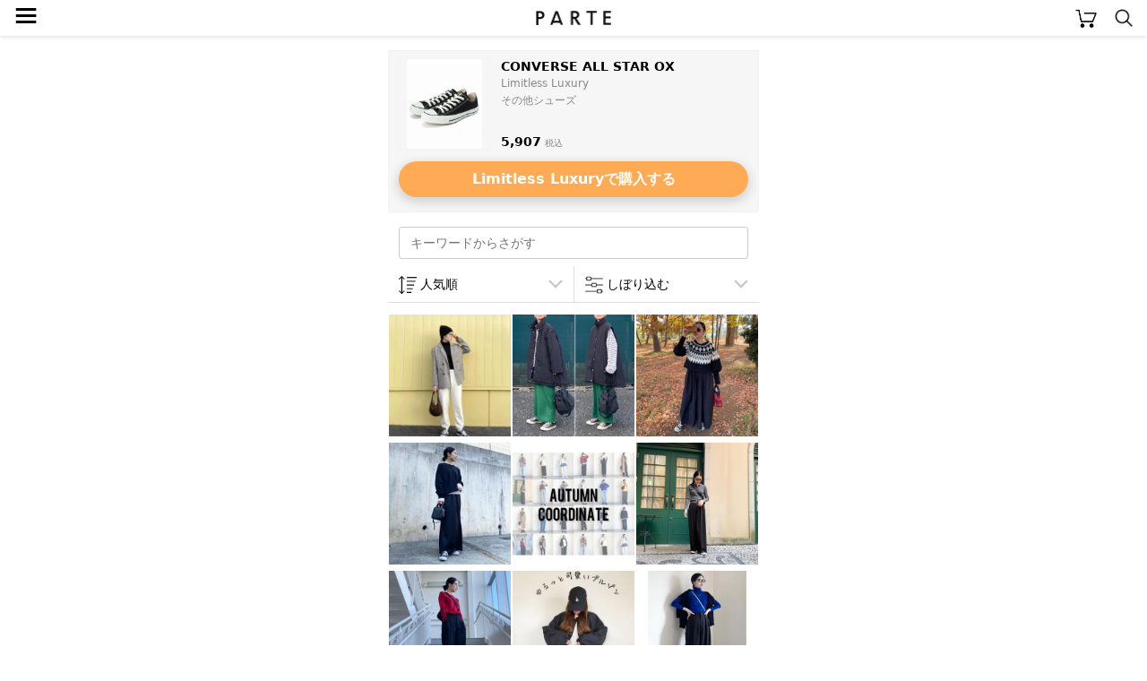

--- FILE ---
content_type: text/html; charset=UTF-8
request_url: https://parte.tv/coordinate?item_id=554714855479709696
body_size: 76581
content:

<!DOCTYPE html>
<html lang="ja">
<head>
    <meta charset="utf-8">
    <meta http-equiv="X-UA-Compatible" content="IE=edge">
    <meta name="author" content="REGALI, Inc." />
    <title>CONVERSE ALL STAR OXを使ったレディースコーディネートや口コミ一覧 - PARTE</title>
    <meta name="title" content="CONVERSE ALL STAR OXを使ったレディースコーディネートや口コミ一覧 - PARTE" />
    <meta name="description" content="CONVERSE ALL STAR OXを使ったレディースコーディネートや口コミの一覧です。671種類の投稿の中から人気の投稿を見つけることができます。PARTE(パルテ)は、コーディネートや口コミからアイテムを簡単に探せる/買えるショッピングSNSです。" />
    <meta name="keywords" content="コーディネート,コーデ,ファッション,トレンド,おしゃれ,大人女子,レディース,SNS,PARTE,パルテ" />
    <meta name="robots" content="noindex">
    
    
    
        <link rel="next" href="https://parte.tv/coordinate?item_id=554714855479709696&amp;page=2">
    

    <link rel="canonical" href="https://parte.tv/coordinate" />
    <meta content="width=device-width, initial-scale=1, maximum-scale=1, user-scalable=no" name="viewport">
    <link href="/static/assets/css/style.css?202601182155" rel="stylesheet">
    
    <link rel="stylesheet" href="/static/assets/css/coordinate.css?202601182155">
    <link rel="stylesheet" href="/static/assets/css/item.css?202601182155">
    <link rel="stylesheet" href="/static/assets/css/search.css?202601182155">

    <link rel="icon" href="/static/favicon.ico">
    

    
    
    <script>
        (function(w,d,s,l,i){w[l]=w[l]||[];w[l].push({'gtm.start':
                new Date().getTime(),event:'gtm.js'});var f=d.getElementsByTagName(s)[0],
            j=d.createElement(s),dl=l!='dataLayer'?'&l='+l:'';j.async=true;j.src=
            'https://www.googletagmanager.com/gtm.js?id='+i+dl;f.parentNode.insertBefore(j,f);
        })(window,document,'script','dataLayer','GTM-NJ4XPH6');
    </script>

    
    <script>
        (function(i,s,o,g,r,a,m){i['GoogleAnalyticsObject']=r;i[r]=i[r]||function(){
            (i[r].q=i[r].q||[]).push(arguments)},i[r].l=1*new Date();a=s.createElement(o),
            m=s.getElementsByTagName(o)[0];a.async=1;a.src=g;m.parentNode.insertBefore(a,m)
        })(window,document,'script','//www.google-analytics.com/analytics.js','ga');
        ga('create', 'UA-115572337-3', 'auto');
        
ga('set', 'contentGroup2', '554714855479709696_CONVERSE ALL STAR OX');

        ga('send', 'pageview');
        function gapush(category, action, label, value)
        {
            if (typeof value === 'undefined') value = 0;
            ga("send", "event", category, action, label, value);
        }
    </script>

    
    <script data-ad-client="ca-pub-3464870825754134" async src="https://pagead2.googlesyndication.com/pagead/js/adsbygoogle.js"></script>

    
    <script>
        !function(f,b,e,v,n,t,s)
        {if(f.fbq)return;n=f.fbq=function(){n.callMethod?
            n.callMethod.apply(n,arguments):n.queue.push(arguments)};
            if(!f._fbq)f._fbq=n;n.push=n;n.loaded=!0;n.version='2.0';
            n.queue=[];t=b.createElement(e);t.async=!0;
            t.src=v;s=b.getElementsByTagName(e)[0];
            s.parentNode.insertBefore(t,s)}(window, document,'script',
            'https://connect.facebook.net/en_US/fbevents.js');
        fbq('init', '325151588650350');
        fbq('track', 'PageView');
    </script>
    <noscript><img height="1" width="1" style="display:none" src="https://www.facebook.com/tr?id=325151588650350&ev=PageView&noscript=1" /></noscript>
    
</head>
<body>


<noscript>
    <iframe src="https://www.googletagmanager.com/ns.html?id=GTM-NJ4XPH6" height="0" width="0" style="display:none;visibility:hidden"></iframe>
</noscript>


<div class="main">
    
<div class="app-intro mobile-only">
    <img class="app-icon" src="/static/image/app_icon.png" alt="PARTE">
    <div class="app-text">
        <p class="main">お買い物がもっと楽しくなるアプリ</p>
        <p class="sub ios-only">App Store（無料）</p>
        <p class="sub android-only">Google Play ストア（無料）</p>
    </div>
    <a class="ios-only link-button" href='https://parte.page.link/?efr=1&amp;ibi=tv.parte&amp;ifl=https%3A%2F%2Fapp.appsflyer.com%2Fid1353824229%3Fpid%3Dparte-web%26c%3Dtop&amp;link=https%3A%2F%2Fparte.tv%2Fcoordinate%3Fitem_id%3D554714855479709696&amp;sd=%E3%82%A2%E3%83%97%E3%83%AA%E3%81%AA%E3%82%89%E3%81%84%E3%81%84%E3%81%AD%E3%82%84%E3%81%8A%E6%B0%97%E3%81%AB%E5%85%A5%E3%82%8A%E3%80%81%E3%82%B3%E3%83%A1%E3%83%B3%E3%83%88%E3%81%8C%E7%99%BB%E9%8C%B2%E3%81%AA%E3%81%97%E3%81%A7%E4%BD%BF%E3%81%88%E3%81%BE%E3%81%99&amp;si=https%3A%2F%2Fparte.tv%2Fstatic%2Fimage%2Fparte_app_icon.png&amp;st=%E4%BB%8A%E8%A6%8B%E3%81%A6%E3%81%84%E3%81%9F%E3%83%9A%E3%83%BC%E3%82%B8%E3%82%92PARTE%E3%82%A2%E3%83%97%E3%83%AA%E3%81%A7%E8%A6%8B%E3%82%8B%E3%81%93%E3%81%A8%E3%81%8C%E3%81%A7%E3%81%8D%E3%81%BE%E3%81%99'>アプリで見る</a>
    <a class="android-only link-button" href="https://app.appsflyer.com/tv.parte?pid=parte-web&c=top">ダウンロード</a>
</div>

<header>
    <a href="/">
        <img class="parte-logo" src="/static/image/parte_logo_small.png" alt="PARTE">
    </a>
    <a href="javascript:void(0)" onclick="open_drawer()">
        <span class="menu-button">≡</span>
    </a>
    <a href="/cart">
        <img class="cart-button" src="/static/image/cart.png" alt="カート">
    </a>
    <a href="/search">
        <img class="search-button" src="/static/image/search.png" alt="検索">
    </a>
</header>
<div class="behind-header"></div>

<nav>
    <div id="drawer-curtain" onclick="close_drawer()"></div>
    <div id="drawer-menu">
        
            <a href="/login" class="login-guide">無料会員登録･ログイン</a>
        
        <ul>
            <li><a href="/">トップページ</a></li>
            <li><a href="/coordinate/popular">人気の投稿</a></li>
            <li><a href="/item/ranking">アイテムランキング</a></li>
            <li><a href="/user/recommended">おすすめユーザー</a></li>
        </ul>
        <p class="menu-section">検索</p>
        <ul>
            <li><a href="/coordinate">コーデや口コミをみつける</a></li>
            <li><a href="/item">アイテムをみつける</a></li>
        </ul>
        
        <a id="close" href="javascript:void(0)" onclick="close_drawer()"></a>
    </div>
</nav>

<div class="h-margin">
    
    
</div>



<div class="filter-item">
    <div class="h-margin">
        <a href="/item/brand479237919802920960/shoes/other-shoes/554714855479709696">
            <img class="thumbnail" src="https://assets.parte.tv/items/554714855479709696_240.jpg" alt="CONVERSE ALL STAR OX">
            <div class="info">
                <div class="names">
                    <p class="item">CONVERSE ALL STAR OX</p>
                    <p class="brand">Limitless Luxury</p>
                    <p class="category">その他シューズ</p>
                </div>
                <p class="price">5,907</p>
            </div>
        </a>
        
            <a class="row-button" href="/item/554714855479709696/external"
               rel="nofollow, noindex, noopener" target="_blank"
               onclick="external_onclick()">Limitless Luxuryで購入する</a>
        
    </div>
</div>


<div class="sort-filter">
    <form action="/coordinate" method="get" id="filter-form">
        <div class="h-margin">
            <input type="search" name="keyword" value="" placeholder="キーワードからさがす" class="search-input main" autocomplete="off" oninput="search_suggestion(this.value)">
            <div class="suggestion-container">
                <ul class="option-list suggestion-list"></ul>
            </div>
        </div>
        <div class="sort-filter-button">
            <div class="sort-button" onclick="open_sort_option()">人気順</div>
            <div class="filter-button" onclick="open_filter_option()">しぼり込む</div>
        </div>
        <ul class="sort-content option-list sort">
            
            <a href="/coordinate?item_id=554714855479709696&amp;sort=new">
                <li>新しい順</li>
            </a>
        </ul>
        <div class="filter-content">
            <ul class="option-list filter">
                <li onclick="open_brand_select()">ブランド
                    <span class="selected brand"></span>
                    <span class="filter-clear brand" onclick="clear_brand(event)">×</span>
                </li>
                <li onclick="open_category_select()">カテゴリ
                    <span class="selected category"></span>
                    <span class="filter-clear category" onclick="clear_category(event)">×</span>
                </li>
                <li onclick="open_hash_tag_select()">ハッシュタグ
                    <span class="selected hash-tag"></span>
                    <span class="filter-clear hash-tag" onclick="clear_hash_tag(event)">×</span>
                </li>
                <li onclick="open_height_select()">身長
                    <span class="selected height"></span>
                    <span class="filter-clear height" onclick="clear_height(event)">×</span>
                </li>
            </ul>
            
            <input type="hidden" name="item_id" value="554714855479709696">
            
            
            
            
            <button type="submit" class="execute-search">この条件で検索する</button>
        </div>
    </form>
</div>



<section id="main">
    
<div class="coordinate-list"><a href="/user514050955914776576/1183705013512314880">
            <img class="coordinate" src="https://assets.parte.tv/posts/1183705013512314880_1_360.jpeg" alt="@iamhinaさんの投稿">
        </a><a href="/user726796826174296064/1183219892988440576">
            <img class="coordinate" src="https://assets.parte.tv/posts/1183219892988440576_1_360.jpeg" alt="@keiru2000さんの投稿">
        </a><a href="/user778552735204118528/1182671596876210176">
            <img class="coordinate" src="https://assets.parte.tv/posts/1182671596876210176_1_360.jpeg" alt="@QaI2vf5qoさんの投稿">
        </a><a href="/user514050955914776576/1182244928147693568">
            <img class="coordinate" src="https://assets.parte.tv/posts/1182244928147693568_1_360.jpeg" alt="@iamhinaさんの投稿">
        </a><a href="/user514050955914776576/1176855015034220544">
            <img class="coordinate" src="https://assets.parte.tv/posts/1176855015034220544_1_360.jpeg" alt="@iamhinaさんの投稿">
        </a><a href="/user514050955914776576/1172482456536752128">
            <img class="coordinate" src="https://assets.parte.tv/posts/1172482456536752128_1_360.jpeg" alt="@iamhinaさんの投稿">
        </a><a href="/user514050955914776576/1170893989419708416">
            <img class="coordinate" src="https://assets.parte.tv/posts/1170893989419708416_1_360.jpeg" alt="@iamhinaさんの投稿">
        </a><a href="/user771300742475550720/1166869327207493632">
            <img class="coordinate" src="https://assets.parte.tv/posts/1166869327207493632_1_360.jpeg" alt="@mi_styleさんの投稿">
        </a><a href="/user514050955914776576/1165454092496019456">
            <img class="coordinate" src="https://assets.parte.tv/posts/1165454092496019456_1_360.jpeg" alt="@iamhinaさんの投稿">
        </a><a href="/user514050955914776576/1164765240441729024">
            <img class="coordinate" src="https://assets.parte.tv/posts/1164765240441729024_1_360.jpeg" alt="@iamhinaさんの投稿">
        </a><a href="/user514050955914776576/1164071157087870976">
            <img class="coordinate" src="https://assets.parte.tv/posts/1164071157087870976_1_360.jpeg" alt="@iamhinaさんの投稿">
        </a><a href="/user514050955914776576/1164070798135140352">
            <img class="coordinate" src="https://assets.parte.tv/posts/1164070798135140352_1_360.jpeg" alt="@iamhinaさんの投稿">
        </a><div class="adsBlock" style="width: 320px;">
  <script async src="https://pagead2.googlesyndication.com/pagead/js/adsbygoogle.js"></script>
  <ins class="adsbygoogle" style="display:block" data-ad-client="ca-pub-3464870825754134" data-ad-slot="1948830741" data-ad-format="auto" data-full-width-responsive="true"></ins>
  <script>(adsbygoogle = window.adsbygoogle || []).push({});</script>
</div><a href="/user771300742475550720/1163456552581996544">
            <img class="coordinate" src="https://assets.parte.tv/posts/1163456552581996544_1_360.jpeg" alt="@mi_styleさんの投稿">
        </a><a href="/user514050955914776576/1162555718990045184">
            <img class="coordinate" src="https://assets.parte.tv/posts/1162555718990045184_1_360.jpeg" alt="@iamhinaさんの投稿">
        </a><a href="/user514050955914776576/1159060332442849280">
            <img class="coordinate" src="https://assets.parte.tv/posts/1159060332442849280_1_360.jpeg" alt="@iamhinaさんの投稿">
        </a><a href="/user726796826174296064/1130066934025461760">
            <img class="coordinate" src="https://assets.parte.tv/posts/1130066934025461760_1_360.jpeg" alt="@keiru2000さんの投稿">
        </a><a href="/user719813999759200256/1096420899004887040">
            <img class="coordinate" src="https://assets.parte.tv/posts/1096420899004887040_1_360.jpeg" alt="@aka_wear_さんの投稿">
        </a><a href="/user726796826174296064/1094239580481138688">
            <img class="coordinate" src="https://assets.parte.tv/posts/1094239580481138688_1_360.jpeg" alt="@keiru2000さんの投稿">
        </a><a href="/user719813999759200256/1088109064866537472">
            <img class="coordinate" src="https://assets.parte.tv/posts/1088109064866537472_1_360.jpeg" alt="@aka_wear_さんの投稿">
        </a><a href="/user726796826174296064/1074247109009485824">
            <img class="coordinate" src="https://assets.parte.tv/posts/1074247109009485824_1_360.jpeg" alt="@keiru2000さんの投稿">
        </a><a href="/user616302539855368192/1071767356864212992">
            <img class="coordinate" src="https://assets.parte.tv/posts/1071767356864212992_1_360.jpeg" alt="@rinneさんの投稿">
        </a><a href="/user514050955914776576/1056213216138375168">
            <img class="coordinate" src="https://assets.parte.tv/posts/1056213216138375168_1_360.jpeg" alt="@iamhinaさんの投稿">
        </a><a href="/user514050955914776576/1053880410204811264">
            <img class="coordinate" src="https://assets.parte.tv/posts/1053880410204811264_1_360.jpeg" alt="@iamhinaさんの投稿">
        </a><a href="/user514050955914776576/1048754746619342848">
            <img class="coordinate" src="https://assets.parte.tv/posts/1048754746619342848_1_360.jpeg" alt="@iamhinaさんの投稿">
        </a><a href="/user641627011256684544/1046377702786871296">
            <img class="coordinate" src="https://assets.parte.tv/posts/1046377702786871296_1_360.jpeg" alt="@shiho_217yさんの投稿">
        </a><a href="/user514050955914776576/1045207904048685056">
            <img class="coordinate" src="https://assets.parte.tv/posts/1045207904048685056_1_360.jpeg" alt="@iamhinaさんの投稿">
        </a><a href="/user514050955914776576/1043567459858161664">
            <img class="coordinate" src="https://assets.parte.tv/posts/1043567459858161664_1_360.jpeg" alt="@iamhinaさんの投稿">
        </a><a href="/user514050955914776576/1043566324199993344">
            <img class="coordinate" src="https://assets.parte.tv/posts/1043566324199993344_1_360.jpeg" alt="@iamhinaさんの投稿">
        </a><a href="/user514050955914776576/1043565232540131328">
            <img class="coordinate" src="https://assets.parte.tv/posts/1043565232540131328_1_360.jpeg" alt="@iamhinaさんの投稿">
        </a><a href="/user514050955914776576/1043564772366262272">
            <img class="coordinate" src="https://assets.parte.tv/posts/1043564772366262272_1_360.jpeg" alt="@iamhinaさんの投稿">
        </a><a href="/user514050955914776576/1043564686454304768">
            <img class="coordinate" src="https://assets.parte.tv/posts/1043564686454304768_1_360.jpeg" alt="@iamhinaさんの投稿">
        </a><a href="/user514050955914776576/1043564152796229632">
            <img class="coordinate" src="https://assets.parte.tv/posts/1043564152796229632_1_360.jpeg" alt="@iamhinaさんの投稿">
        </a><a href="/user719813999759200256/1042790422893600768">
            <img class="coordinate" src="https://assets.parte.tv/posts/1042790422893600768_1_360.jpeg" alt="@aka_wear_さんの投稿">
        </a><a href="/user641627011256684544/1042448530024734720">
            <img class="coordinate" src="https://assets.parte.tv/posts/1042448530024734720_1_360.jpeg" alt="@shiho_217yさんの投稿">
        </a><a href="/user571241037377310720/1041555849924870144">
            <img class="coordinate" src="https://assets.parte.tv/posts/1041555849924870144_1_360.jpeg" alt="@mi___さんの投稿">
        </a><a href="/user719813999759200256/1041291095994011648">
            <img class="coordinate" src="https://assets.parte.tv/posts/1041291095994011648_1_360.jpeg" alt="@aka_wear_さんの投稿">
        </a><a href="/user743099213881020416/1035907264495517696">
            <img class="coordinate" src="https://assets.parte.tv/posts/1035907264495517696_1_360.jpeg" alt="@yknghr_さんの投稿">
        </a><a href="/user726796826174296064/1033935112011517952">
            <img class="coordinate" src="https://assets.parte.tv/posts/1033935112011517952_1_360.jpeg" alt="@keiru2000さんの投稿">
        </a><a href="/user571241037377310720/1032475634351243264">
            <img class="coordinate" src="https://assets.parte.tv/posts/1032475634351243264_1_360.jpeg" alt="@mi___さんの投稿">
        </a><a href="/user595526799253835776/1032257316180754432">
            <img class="coordinate" src="https://assets.parte.tv/posts/1032257316180754432_1_360.jpeg" alt="@mu320さんの投稿">
        </a><a href="/user514050955914776576/1029021116431106048">
            <img class="coordinate" src="https://assets.parte.tv/posts/1029021116431106048_1_360.jpeg" alt="@iamhinaさんの投稿">
        </a><a href="/user514050955914776576/1029020666516475904">
            <img class="coordinate" src="https://assets.parte.tv/posts/1029020666516475904_1_360.jpeg" alt="@iamhinaさんの投稿">
        </a><div class="adsBlock" style="width: 320px;">
  <script async src="https://pagead2.googlesyndication.com/pagead/js/adsbygoogle.js"></script>
  <ins class="adsbygoogle" style="display:block" data-ad-client="ca-pub-3464870825754134" data-ad-slot="6220932459" data-ad-format="auto" data-full-width-responsive="true"></ins>
  <script>(adsbygoogle = window.adsbygoogle || []).push({});</script>
</div><a href="/user711678118967906304/1027111348007342080">
            <img class="coordinate" src="https://assets.parte.tv/posts/1027111348007342080_1_360.jpeg" alt="@j6qD2ybe5さんの投稿">
        </a><a href="/user726796826174296064/1027109146039685120">
            <img class="coordinate" src="https://assets.parte.tv/posts/1027109146039685120_1_360.jpeg" alt="@keiru2000さんの投稿">
        </a><a href="/user726796826174296064/1025608813887098880">
            <img class="coordinate" src="https://assets.parte.tv/posts/1025608813887098880_1_360.jpeg" alt="@keiru2000さんの投稿">
        </a><a href="/user719813999759200256/1023925994819452928">
            <img class="coordinate" src="https://assets.parte.tv/posts/1023925994819452928_1_360.jpeg" alt="@aka_wear_さんの投稿">
        </a><a href="/user571241037377310720/1021906451783749632">
            <img class="coordinate" src="https://assets.parte.tv/posts/1021906451783749632_1_360.jpeg" alt="@mi___さんの投稿">
        </a><a href="/user719813999759200256/1021761837772836864">
            <img class="coordinate" src="https://assets.parte.tv/posts/1021761837772836864_1_360.jpeg" alt="@aka_wear_さんの投稿">
        </a><a href="/user593103707831275520/1018147345948217344">
            <img class="coordinate" src="https://assets.parte.tv/posts/1018147345948217344_1_360.jpeg" alt="@meg_さんの投稿">
        </a><a href="/user733620379045597184/1014532610229043200">
            <img class="coordinate" src="https://assets.parte.tv/posts/1014532610229043200_1_360.jpeg" alt="@mugi_89_さんの投稿">
        </a><a href="/user593103707831275520/1013401643787501568">
            <img class="coordinate" src="https://assets.parte.tv/posts/1013401643787501568_1_360.jpeg" alt="@meg_さんの投稿">
        </a><a href="/user616302539855368192/1008152216202133504">
            <img class="coordinate" src="https://assets.parte.tv/posts/1008152216202133504_1_360.jpeg" alt="@rinneさんの投稿">
        </a><a href="/user571241037377310720/1006316357945409536">
            <img class="coordinate" src="https://assets.parte.tv/posts/1006316357945409536_1_360.jpeg" alt="@mi___さんの投稿">
        </a><a href="/user571241037377310720/1004868530987909120">
            <img class="coordinate" src="https://assets.parte.tv/posts/1004868530987909120_1_360.jpeg" alt="@mi___さんの投稿">
        </a><a href="/user571241037377310720/1003420378053263360">
            <img class="coordinate" src="https://assets.parte.tv/posts/1003420378053263360_1_360.jpeg" alt="@mi___さんの投稿">
        </a><a href="/user994580574913970176/1002601446409027584">
            <img class="coordinate" src="https://assets.parte.tv/posts/1002601446409027584_1_360.jpeg" alt="@iku_1227さんの投稿">
        </a><a href="/user598963940797452288/1002590570159292416">
            <img class="coordinate" src="https://assets.parte.tv/posts/1002590570159292416_1_360.jpeg" alt="@love_wearさんの投稿">
        </a><a href="/user771300742475550720/1001830873517047808">
            <img class="coordinate" src="https://assets.parte.tv/posts/1001830873517047808_1_360.jpeg" alt="@mi_styleさんの投稿">
        </a><a href="/user771300742475550720/1001830156676939776">
            <img class="coordinate" src="https://assets.parte.tv/posts/1001830156676939776_1_360.jpeg" alt="@mi_styleさんの投稿">
        </a><a href="/user771300742475550720/1001829589338603520">
            <img class="coordinate" src="https://assets.parte.tv/posts/1001829589338603520_1_360.jpeg" alt="@mi_styleさんの投稿">
        </a></div>


    
    <div class="h-margin">
        <div class="pager">
            
            <a href="/coordinate?item_id=554714855479709696">
                <button class="go-previous" disabled></button>
            </a>
            <div class="current-page"><p class="page-number">1 / 12</p><p>ページ</p></div>
            <a href="/coordinate?item_id=554714855479709696&amp;page=2">
                <button class="go-next"></button>
            </a>
        </div>
    </div>
    
</section>

<div class="content-title h-margin">
    <h1>CONVERSE ALL STAR OXを使ったコーディネートや口コミ</h1>
    <h2>  </h2>
</div><div class="adsBlock" style="width: 320px;">
  <script async src="https://pagead2.googlesyndication.com/pagead/js/adsbygoogle.js"></script>
  <ins class="adsbygoogle" style="display:block" data-ad-client="ca-pub-3464870825754134" data-ad-slot="4907850789" data-ad-format="auto" data-full-width-responsive="true"></ins>
  <script>(adsbygoogle = window.adsbygoogle || []).push({});</script>
</div>
<div class="app-rectangle mobile-only">
    <p>アプリでもっとファッションを楽しもう♪</p>
    <a class="ios-only" href="https://app.appsflyer.com/id1353824229?pid=parte-web&c=rectangle">
        <img class="app-icon" src="/static/image/parte_app_icon.png" alt="PARTE">
        <img class="store-button" src="/static/image/app_store_download_button.svg" alt="App Storeからダウンロード">
    </a>
    <a class="android-only" href="https://app.appsflyer.com/tv.parte?pid=parte-web&c=rectangle">
        <img class="app-icon" src="/static/image/parte_app_icon.png" alt="PARTE">
        <img class="store-button" src="/static/image/google_play_store_badge.png" alt="Google Play ストアからダウンロード">
    </a>
</div>



    
<div class="related-link h-margin">
    <h2>よく使われるブランドからコーデや口コミを見つける</h2>
    <ul class="link-list">
        <li><a href="/coordinate/brand487174306837565440">GU</a></li>
        <li><a href="/coordinate/brand487186030839992320">UNIQLO</a></li>
        <li><a href="/coordinate/brand487195892491751424">ZARA</a></li>
        <li><a href="/coordinate/brand482440396706680832">DHOLIC</a></li>
        <li><a href="/coordinate/brand428238695217238016">titivate</a></li>
        <li><a href="/coordinate/brand479237950903685120">CONVERSE</a></li>
        <li><a href="/coordinate/brand479238005345751040">fifth</a></li>
        <li><a href="/coordinate/brand496661805750292480">H&M</a></li>
        <li><a href="/coordinate/brand482446178626048000">KOBE LETTUCE</a></li>
        <li><a href="/coordinate/brand479237986588823552">CIAOPANIC TYPY</a></li>
        <li><a href="/coordinate/brand470872439808545325">Re:EDIT</a></li>
    </ul>

    <h2>人気のユーザーからコーデや口コミを見つける</h2>
    <ul class="link-list">
        <li><a href="/user429528667207503872">@cestmignon_mau</a></li>
        <li><a href="/user494489729601900544">@poconyanco</a></li>
        <li><a href="/user686025056345657344">@m___yo__</a></li>
        <li><a href="/user438199058780131328">@honon</a></li>
        <li><a href="/user642384382035759104">@m12a20i</a></li>
        <li><a href="/user603529087553638400">@keiko9615</a></li>
        <li><a href="/user590476633987616768">@stk_3105</a></li>
        <li><a href="/user562249653823737856">@saltaiai</a></li>
    </ul>
</div>




<div class="related-link h-margin">





</div>




<div class="curtain" onclick="close_stock_select()"></div>

<div class="modal stock-select">
    <h4>色 / サイズを選択</h4>
    <div class="loading">
        <img src="/static/image/loading.gif">
        <p>取得中…</p>
    </div>
    <p class="loading-fail" style="display: none;">在庫情報の取得に失敗しました<br>時間を空けてお試しください</p>
</div>

<div class="popup cart-added">
    <div class="mark"></div>
    <p class="message"></p>
</div>

<script type="text/javascript">
    function open_stock_select(itemId) { 
        $('.modal.stock-select .stock-option').remove();
        $('.curtain, .modal.stock-select').addClass('shown');
        $('.loading').show();
        $.ajax({
            url: '\/item\/stock?item_id=' + itemId,
            type: 'GET',
            timeout: 3000,
        }).done(data => {
            $('.loading').hide();
            data.stocks.forEach(stock => {
                let classes = (stock.stock > 0) ? 'stock-option' : 'stock-option sold-out';
                let onclick = (stock.stock > 0) ? 'onclick="add_to_cart(\''+stock.id+'\')"' : '';
                $('.modal.stock-select').append('<p class="'+classes+'" '+onclick+'>'+stock.color+' / '+stock.size+'</p>');
            });
        }).fail(xhr => {
            $('.loading').hide();
            $('.loading-fail').show();
        });
    }

    function close_stock_select() {
        $('.curtain, .modal.stock-select').removeClass('shown');
    }

    function add_to_cart(stockId) { 
        function show_popup(text, isError) {
            $('.popup .message').text(text);
            $('.popup .mark')
                .removeClass(isError ? 'check' : 'cross')
                .addClass(isError ? 'cross' : 'check');
            $('.popup')
                .css('display', 'block')
                .css('opacity', 1.0)
                .delay(1000)
                .animate({opacity: 0.0}, 1000, 'linear', function(){
                    $(this).css('display', 'none');
                })
        }

        $.ajax({
            url: "/cart/add",
            type: 'POST',
            data : {
                '_csrf':     'bCphQzMSTYVkxSbrRVhMlXvOHDimcBEL',
                'stock_id':  stockId,
                'quantity':  1,

            },
            timeout: 3000,
        }).done(function(data) {
            close_stock_select();
            show_popup("カートに追加しました", false);
            location.href = '\/cart';

            fbq('track', 'AddToCart', {content_ids: [stockId]});
            gapush('cart', 'add', stockId);

        }).fail(function(xhr) {
            let res = $.parseJSON(xhr.responseText);
            close_stock_select();
            if(res) {
                show_popup(res.error.message, true);
            } else {
                show_popup("エラーが発生しました", true);
            }
        });
    }
</script>


<div class="curtain-search" onclick="close_all()"></div>

<div class="modal brand-select">
    <div class="h-margin">
        <h3>ブランドからさがす</h3>
        <button class="close" onclick="close_all()">×</button>
        <input type="search" placeholder="キーワードを入力" class="search-input brand" autocomplete="off">
        <ul class="keyword-list brand"></ul>
    </div>
</div>

<div class="modal category-select">
    <div class="h-margin">
        <h3>カテゴリからさがす</h3>
        <button class="close" onclick="close_all()">×</button>
        
            <h4>ファッション</h4>
            <div class="category-container">
                
                    <p class="category-parent" onclick="open_children(this)">トップス</p>
                    <ul class="category-children keyword-list">
                        <li onclick="select_category('1','トップス')">すべてのトップス</li>
                        
                            <li onclick="select_category('428240817556033536','Tシャツ・カットソー')">Tシャツ・カットソー</li>
                        
                            <li onclick="select_category('428240904235520000','シャツ・ブラウス')">シャツ・ブラウス</li>
                        
                            <li onclick="select_category('428240844718346240','ニット・セーター')">ニット・セーター</li>
                        
                            <li onclick="select_category('440422514611458048','パーカー・スウェット')">パーカー・スウェット</li>
                        
                            <li onclick="select_category('428227236865249280','カーディガン')">カーディガン</li>
                        
                            <li onclick="select_category('440422576221589504','キャミソール・タンクトップ')">キャミソール・タンクトップ</li>
                        
                            <li onclick="select_category('440422613919993856','その他トップス')">その他トップス</li>
                        
                    </ul>
                
                    <p class="category-parent" onclick="open_children(this)">アウター</p>
                    <ul class="category-children keyword-list">
                        <li onclick="select_category('4','アウター')">すべてのアウター</li>
                        
                            <li onclick="select_category('428244081085255680','ジャケット')">ジャケット</li>
                        
                            <li onclick="select_category('428227456583864320','コート')">コート</li>
                        
                            <li onclick="select_category('440422736557248512','その他アウター')">その他アウター</li>
                        
                    </ul>
                
                    <p class="category-parent" onclick="open_children(this)">ボトムス</p>
                    <ul class="category-children keyword-list">
                        <li onclick="select_category('2','ボトムス')">すべてのボトムス</li>
                        
                            <li onclick="select_category('428227420013727744','デニム')">デニム</li>
                        
                            <li onclick="select_category('428190399698309120','パンツ')">パンツ</li>
                        
                            <li onclick="select_category('428190400939823104','スカート')">スカート</li>
                        
                            <li onclick="select_category('440422887531220992','その他ボトムス')">その他ボトムス</li>
                        
                    </ul>
                
                    <p class="category-parent" onclick="open_children(this)">ワンピース・オールインワン</p>
                    <ul class="category-children keyword-list">
                        <li onclick="select_category('428191896045621248','ワンピース・オールインワン')">すべてのワンピース・オールインワン</li>
                        
                            <li onclick="select_category('614756384923193345','ワンピース')">ワンピース</li>
                        
                            <li onclick="select_category('440422981550739456','サロペット・オールインワン')">サロペット・オールインワン</li>
                        
                            <li onclick="select_category('429640373178994688','ドレス')">ドレス</li>
                        
                            <li onclick="select_category('440423041550258176','その他ワンピース')">その他ワンピース</li>
                        
                    </ul>
                
                    <p class="category-parent" onclick="open_children(this)">バッグ</p>
                    <ul class="category-children keyword-list">
                        <li onclick="select_category('6','バッグ')">すべてのバッグ</li>
                        
                            <li onclick="select_category('440423084046946304','ショルダーバッグ')">ショルダーバッグ</li>
                        
                            <li onclick="select_category('431326884542812160','トートバッグ')">トートバッグ</li>
                        
                            <li onclick="select_category('429667780401303552','リュック')">リュック</li>
                        
                            <li onclick="select_category('440423153559146496','ボストンバッグ')">ボストンバッグ</li>
                        
                            <li onclick="select_category('440423175029788672','ウエストポーチ')">ウエストポーチ</li>
                        
                            <li onclick="select_category('431052062982148096','ハンドバッグ')">ハンドバッグ</li>
                        
                            <li onclick="select_category('440423229643821056','クラッチバッグ')">クラッチバッグ</li>
                        
                            <li onclick="select_category('431330522451415040','かごバッグ')">かごバッグ</li>
                        
                            <li onclick="select_category('440423284740198400','その他バッグ')">その他バッグ</li>
                        
                    </ul>
                
                    <p class="category-parent" onclick="open_children(this)">シューズ</p>
                    <ul class="category-children keyword-list">
                        <li onclick="select_category('5','シューズ')">すべてのシューズ</li>
                        
                            <li onclick="select_category('431340514848018432','スニーカー')">スニーカー</li>
                        
                            <li onclick="select_category('428192915907416064','サンダル')">サンダル</li>
                        
                            <li onclick="select_category('428192330416132096','パンプス')">パンプス</li>
                        
                            <li onclick="select_category('431341657707778048','ブーツ')">ブーツ</li>
                        
                            <li onclick="select_category('431328656824995840','ブーティ')">ブーティ</li>
                        
                            <li onclick="select_category('440423441636528128','レインシューズ')">レインシューズ</li>
                        
                            <li onclick="select_category('440423461710467072','ビーチサンダル')">ビーチサンダル</li>
                        
                            <li onclick="select_category('440423486326837248','その他シューズ')">その他シューズ</li>
                        
                    </ul>
                
                    <p class="category-parent" onclick="open_children(this)">アクセサリー</p>
                    <ul class="category-children keyword-list">
                        <li onclick="select_category('428227360651743232','アクセサリー')">すべてのアクセサリー</li>
                        
                            <li onclick="select_category('428227360660131840','ネックレス')">ネックレス</li>
                        
                            <li onclick="select_category('440423557474816000','リング')">リング</li>
                        
                            <li onclick="select_category('428227460027387904','ピアス')">ピアス</li>
                        
                            <li onclick="select_category('431326933549060096','イヤリング')">イヤリング</li>
                        
                            <li onclick="select_category('429635252307103744','ブレスレット')">ブレスレット</li>
                        
                            <li onclick="select_category('428190410049851392','ヘアアクセサリー')">ヘアアクセサリー</li>
                        
                            <li onclick="select_category('440423660012965888','その他アクセサリー')">その他アクセサリー</li>
                        
                    </ul>
                
                    <p class="category-parent" onclick="open_children(this)">ファッション雑貨</p>
                    <ul class="category-children keyword-list">
                        <li onclick="select_category('440423703499509760','ファッション雑貨')">すべてのファッション雑貨</li>
                        
                            <li onclick="select_category('429642655882809344','マフラー')">マフラー</li>
                        
                            <li onclick="select_category('431329412139454464','ベルト・サスペンダー')">ベルト・サスペンダー</li>
                        
                            <li onclick="select_category('440423777424117760','サングラス・メガネ')">サングラス・メガネ</li>
                        
                            <li onclick="select_category('429609594365415424','帽子')">帽子</li>
                        
                            <li onclick="select_category('440423830037467136','手袋')">手袋</li>
                        
                            <li onclick="select_category('440423859527618560','傘')">傘</li>
                        
                            <li onclick="select_category('440423879182127104','レインコート')">レインコート</li>
                        
                            <li onclick="select_category('502074416050475009','財布')">財布</li>
                        
                            <li onclick="select_category('478470073598811456','腕時計')">腕時計</li>
                        
                            <li onclick="select_category('441132687512571904','スマートフォンケース')">スマートフォンケース</li>
                        
                            <li onclick="select_category('440423903337123840','その他ファッション雑貨')">その他ファッション雑貨</li>
                        
                    </ul>
                
                    <p class="category-parent" onclick="open_children(this)">アンダーウェア</p>
                    <ul class="category-children keyword-list">
                        <li onclick="select_category('440423949294112768','アンダーウェア')">すべてのアンダーウェア</li>
                        
                            <li onclick="select_category('440423949377998848','ブラ')">ブラ</li>
                        
                            <li onclick="select_category('440423965719007232','ショーツ')">ショーツ</li>
                        
                            <li onclick="select_category('440423994638733312','ブラ\u0026ショーツ')">ブラ&amp;ショーツ</li>
                        
                            <li onclick="select_category('478470073598711456','ルームウェア')">ルームウェア</li>
                        
                            <li onclick="select_category('440424049873522688','その他アンダーウェア')">その他アンダーウェア</li>
                        
                    </ul>
                
                    <p class="category-parent" onclick="open_children(this)">レッグウェア</p>
                    <ul class="category-children keyword-list">
                        <li onclick="select_category('431052754027286528','レッグウェア')">すべてのレッグウェア</li>
                        
                            <li onclick="select_category('440424093204877312','ソックス・靴下')">ソックス・靴下</li>
                        
                            <li onclick="select_category('440424137802911744','タイツ・ストッキング')">タイツ・ストッキング</li>
                        
                            <li onclick="select_category('440424173542576128','レギンス・スパッツ')">レギンス・スパッツ</li>
                        
                            <li onclick="select_category('440424203296968704','その他レッグウェア')">その他レッグウェア</li>
                        
                    </ul>
                
                    <p class="category-parent" onclick="open_children(this)">水着・着物・浴衣</p>
                    <ul class="category-children keyword-list">
                        <li onclick="select_category('440424246850621440','水着・着物・浴衣')">すべての水着・着物・浴衣</li>
                        
                            <li onclick="select_category('431328751314276352','水着')">水着</li>
                        
                            <li onclick="select_category('440424270925926400','着物・浴衣')">着物・浴衣</li>
                        
                    </ul>
                
            </div>
        
            <h4>コスメ・スキンケア</h4>
            <div class="category-container">
                
                    <p class="category-parent" onclick="open_children(this)">メイクアップ</p>
                    <ul class="category-children keyword-list">
                        <li onclick="select_category('737657933227102208','メイクアップ')">すべてのメイクアップ</li>
                        
                            <li onclick="select_category('737657933248073728','アイシャドウ')">アイシャドウ</li>
                        
                            <li onclick="select_category('737657933369708544','アイライナー')">アイライナー</li>
                        
                            <li onclick="select_category('737657933441011710','マスカラ・マスカラ下地・トップコート')">マスカラ・マスカラ下地・トップコート</li>
                        
                            <li onclick="select_category('737657933503926272','アイブロウ')">アイブロウ</li>
                        
                            <li onclick="select_category('737657933986271232','口紅・グロス・リップライナー')">口紅・グロス・リップライナー</li>
                        
                    </ul>
                
                    <p class="category-parent" onclick="open_children(this)">ベースメイク</p>
                    <ul class="category-children keyword-list">
                        <li onclick="select_category('737657933558452224','ベースメイク')">すべてのベースメイク</li>
                        
                            <li onclick="select_category('737657933575229440','チーク')">チーク</li>
                        
                            <li onclick="select_category('737657933617172480','化粧下地')">化粧下地</li>
                        
                            <li onclick="select_category('737657933625561088','コンシーラー')">コンシーラー</li>
                        
                            <li onclick="select_category('737657933633949696','フェイスパウダー')">フェイスパウダー</li>
                        
                            <li onclick="select_category('737657933680087040','ファンデーション')">ファンデーション</li>
                        
                            <li onclick="select_category('737657933948522496','ハイライト・シェーディング')">ハイライト・シェーディング</li>
                        
                    </ul>
                
                    <p class="category-parent" onclick="open_children(this)">ネイル・ネイルケア</p>
                    <ul class="category-children keyword-list">
                        <li onclick="select_category('737657934011437056','ネイル・ネイルケア')">すべてのネイル・ネイルケア</li>
                        
                            <li onclick="select_category('737657934032408576','マニキュア')">マニキュア</li>
                        
                            <li onclick="select_category('737657934040797184','ネイル用品')">ネイル用品</li>
                        
                            <li onclick="select_category('737657934044991488','ネイルトップコート・ベースコート')">ネイルトップコート・ベースコート</li>
                        
                            <li onclick="select_category('737657934053380096','ネイルケア')">ネイルケア</li>
                        
                            <li onclick="select_category('737657934061768704','除光液')">除光液</li>
                        
                    </ul>
                
                    <p class="category-parent" onclick="open_children(this)">キット・セット</p>
                    <ul class="category-children keyword-list">
                        <li onclick="select_category('737657934074351616','キット・セット')">すべてのキット・セット</li>
                        
                            <li onclick="select_category('737657934086934528','メイクアップキット')">メイクアップキット</li>
                        
                            <li onclick="select_category('737657934229540864','スキンケアキット')">スキンケアキット</li>
                        
                            <li onclick="select_category('737657934242123776','トライアルキット')">トライアルキット</li>
                        
                            <li onclick="select_category('737657934250512384','その他キットセット')">その他キットセット</li>
                        
                    </ul>
                
                    <p class="category-parent" onclick="open_children(this)">スキンケア・基礎化粧品</p>
                    <ul class="category-children keyword-list">
                        <li onclick="select_category('737657934258900992','スキンケア・基礎化粧品')">すべてのスキンケア・基礎化粧品</li>
                        
                            <li onclick="select_category('737657934267289600','目元ケア')">目元ケア</li>
                        
                            <li onclick="select_category('737657934372147200','化粧水')">化粧水</li>
                        
                            <li onclick="select_category('737657934414090240','ブースター・導入液')">ブースター・導入液</li>
                        
                            <li onclick="select_category('737657934435061760','美容液')">美容液</li>
                        
                            <li onclick="select_category('737657934456033280','フェイスクリーム')">フェイスクリーム</li>
                        
                            <li onclick="select_category('737657934468616192','乳液')">乳液</li>
                        
                            <li onclick="select_category('737657934485393408','クレンジング')">クレンジング</li>
                        
                            <li onclick="select_category('737657934669942784','洗顔料')">洗顔料</li>
                        
                            <li onclick="select_category('737657934749634560','フェイスオイル')">フェイスオイル</li>
                        
                            <li onclick="select_category('737657934758023168','オールインワン化粧品')">オールインワン化粧品</li>
                        
                            <li onclick="select_category('737657934795771904','スペシャルケア')">スペシャルケア</li>
                        
                            <li onclick="select_category('737657934875463680','フェイスバーム')">フェイスバーム</li>
                        
                            <li onclick="select_category('737657934925795328','その他スキンケア')">その他スキンケア</li>
                        
                    </ul>
                
                    <p class="category-parent" onclick="open_children(this)">ボディケア・オーラルケア</p>
                    <ul class="category-children keyword-list">
                        <li onclick="select_category('737657934942572544','ボディケア・オーラルケア')">すべてのボディケア・オーラルケア</li>
                        
                            <li onclick="select_category('737657935190036480','日焼け止め・UVケア')">日焼け止め・UVケア</li>
                        
                            <li onclick="select_category('737657935341031424','アウトバスケア')">アウトバスケア</li>
                        
                            <li onclick="select_category('737657935521386496','オーラルケア')">オーラルケア</li>
                        
                            <li onclick="select_category('737657935823376384','パーツボディケア')">パーツボディケア</li>
                        
                            <li onclick="select_category('737657935940816896','デオドラント・制汗剤')">デオドラント・制汗剤</li>
                        
                            <li onclick="select_category('737657935949205504','インバスケア')">インバスケア</li>
                        
                    </ul>
                
                    <p class="category-parent" onclick="open_children(this)">ヘアケア・スタイリング</p>
                    <ul class="category-children keyword-list">
                        <li onclick="select_category('737657936041480192','ヘアケア・スタイリング')">すべてのヘアケア・スタイリング</li>
                        
                            <li onclick="select_category('737657936112783360','シャンプー・コンディショナー')">シャンプー・コンディショナー</li>
                        
                            <li onclick="select_category('737657936137949184','ヘアケア')">ヘアケア</li>
                        
                            <li onclick="select_category('737657936213446656','ヘアパック・トリートメント')">ヘアパック・トリートメント</li>
                        
                            <li onclick="select_category('737657936276361216','ヘアカラー')">ヘアカラー</li>
                        
                            <li onclick="select_category('737657936435744768','ヘアスタイリング')">ヘアスタイリング</li>
                        
                    </ul>
                
                    <p class="category-parent" onclick="open_children(this)">フレグランス</p>
                    <ul class="category-children keyword-list">
                        <li onclick="select_category('737657936569962496','フレグランス')">すべてのフレグランス</li>
                        
                    </ul>
                
                    <p class="category-parent" onclick="open_children(this)">美容グッズ・美容家電</p>
                    <ul class="category-children keyword-list">
                        <li onclick="select_category('737657936607711232','美容グッズ・美容家電')">すべての美容グッズ・美容家電</li>
                        
                            <li onclick="select_category('737657936611905536','メイクアップグッズ')">メイクアップグッズ</li>
                        
                            <li onclick="select_category('737657936670625792','スキンケアグッズ')">スキンケアグッズ</li>
                        
                            <li onclick="select_category('737657936754511872','ヘアグッズ')">ヘアグッズ</li>
                        
                            <li onclick="select_category('737657936788066304','ボディグッズ')">ボディグッズ</li>
                        
                            <li onclick="select_category('737657936834203648','カラーコンタクトレンズ')">カラーコンタクトレンズ</li>
                        
                    </ul>
                
            </div>
        
            <h4>インテリア</h4>
            <div class="category-container">
                
                    <p class="category-parent" onclick="open_children(this)">食器・テーブルウェア</p>
                    <ul class="category-children keyword-list">
                        <li onclick="select_category('783021088522113024','食器・テーブルウェア')">すべての食器・テーブルウェア</li>
                        
                    </ul>
                
                    <p class="category-parent" onclick="open_children(this)">キッチン用品・調理器具</p>
                    <ul class="category-children keyword-list">
                        <li onclick="select_category('783021088543084544','キッチン用品・調理器具')">すべてのキッチン用品・調理器具</li>
                        
                    </ul>
                
                    <p class="category-parent" onclick="open_children(this)">ソファ</p>
                    <ul class="category-children keyword-list">
                        <li onclick="select_category('783021088601804800','ソファ')">すべてのソファ</li>
                        
                    </ul>
                
                    <p class="category-parent" onclick="open_children(this)">チェア・椅子</p>
                    <ul class="category-children keyword-list">
                        <li onclick="select_category('783021088622776320','チェア・椅子')">すべてのチェア・椅子</li>
                        
                    </ul>
                
                    <p class="category-parent" onclick="open_children(this)">テーブル・デスク</p>
                    <ul class="category-children keyword-list">
                        <li onclick="select_category('783021088660525056','テーブル・デスク')">すべてのテーブル・デスク</li>
                        
                    </ul>
                
                    <p class="category-parent" onclick="open_children(this)">ベッド</p>
                    <ul class="category-children keyword-list">
                        <li onclick="select_category('783021088681496576','ベッド')">すべてのベッド</li>
                        
                    </ul>
                
                    <p class="category-parent" onclick="open_children(this)">寝具</p>
                    <ul class="category-children keyword-list">
                        <li onclick="select_category('783021088702468096','寝具')">すべての寝具</li>
                        
                    </ul>
                
                    <p class="category-parent" onclick="open_children(this)">収納家具</p>
                    <ul class="category-children keyword-list">
                        <li onclick="select_category('783021088740216832','収納家具')">すべての収納家具</li>
                        
                    </ul>
                
                    <p class="category-parent" onclick="open_children(this)">ライト・照明</p>
                    <ul class="category-children keyword-list">
                        <li onclick="select_category('783021088765382656','ライト・照明')">すべてのライト・照明</li>
                        
                    </ul>
                
                    <p class="category-parent" onclick="open_children(this)">テレビボード・テレビ台</p>
                    <ul class="category-children keyword-list">
                        <li onclick="select_category('783021088786354176','テレビボード・テレビ台')">すべてのテレビボード・テレビ台</li>
                        
                    </ul>
                
                    <p class="category-parent" onclick="open_children(this)">家電</p>
                    <ul class="category-children keyword-list">
                        <li onclick="select_category('783021088828297216','家電')">すべての家電</li>
                        
                    </ul>
                
                    <p class="category-parent" onclick="open_children(this)">ラグ・カーペット</p>
                    <ul class="category-children keyword-list">
                        <li onclick="select_category('783021088861851648','ラグ・カーペット')">すべてのラグ・カーペット</li>
                        
                    </ul>
                
                    <p class="category-parent" onclick="open_children(this)">クッション</p>
                    <ul class="category-children keyword-list">
                        <li onclick="select_category('783021088895406080','クッション')">すべてのクッション</li>
                        
                    </ul>
                
                    <p class="category-parent" onclick="open_children(this)">カーテン</p>
                    <ul class="category-children keyword-list">
                        <li onclick="select_category('783021088912183296','カーテン')">すべてのカーテン</li>
                        
                    </ul>
                
                    <p class="category-parent" onclick="open_children(this)">バス・トイレ用品</p>
                    <ul class="category-children keyword-list">
                        <li onclick="select_category('783021088933154816','バス・トイレ用品')">すべてのバス・トイレ用品</li>
                        
                    </ul>
                
                    <p class="category-parent" onclick="open_children(this)">ガーデンファニチャー・屋外家具</p>
                    <ul class="category-children keyword-list">
                        <li onclick="select_category('783021088954126336','ガーデンファニチャー・屋外家具')">すべてのガーデンファニチャー・屋外家具</li>
                        
                    </ul>
                
                    <p class="category-parent" onclick="open_children(this)">インテリア雑貨</p>
                    <ul class="category-children keyword-list">
                        <li onclick="select_category('783021088966709248','インテリア雑貨')">すべてのインテリア雑貨</li>
                        
                    </ul>
                
                    <p class="category-parent" onclick="open_children(this)">生活雑貨</p>
                    <ul class="category-children keyword-list">
                        <li onclick="select_category('783021088996069376','生活雑貨')">すべての生活雑貨</li>
                        
                    </ul>
                
                    <p class="category-parent" onclick="open_children(this)">ベイビー・キッズ</p>
                    <ul class="category-children keyword-list">
                        <li onclick="select_category('783021089017040896','ベイビー・キッズ')">すべてのベイビー・キッズ</li>
                        
                    </ul>
                
            </div>
        
    </div>
</div>

<div class="modal hash-tag-select">
    <div class="h-margin">
        <h3>ハッシュタグからさがす</h3>
        <button class="close" onclick="close_all()">×</button>
        <input type="search" placeholder="キーワードを入力" class="search-input hash-tag" autocomplete="off">
        <ul class="keyword-list hash-tag"></ul>
    </div>
</div>

<div class="modal height-select">
    <div class="h-margin">
        <h3>身長からさがす</h3>
        <button class="close" onclick="close_all()">×</button>
        <ul class="option-list">
            <li onclick="select_height(145)">145cm <span class="sub">±3cmの範囲</span></li>
            <li onclick="select_height(150)">150cm <span class="sub">±3cmの範囲</span></li>
            <li onclick="select_height(155)">155cm <span class="sub">±3cmの範囲</span></li>
            <li onclick="select_height(160)">160cm <span class="sub">±3cmの範囲</span></li>
            <li onclick="select_height(165)">165cm <span class="sub">±3cmの範囲</span></li>
            <li onclick="select_height(170)">170cm <span class="sub">±3cmの範囲</span></li>
            <li onclick="select_height(175)">175cm <span class="sub">±3cmの範囲</span></li>
            <li onclick="select_height(180)">180cm <span class="sub">±3cmの範囲</span></li>
        </ul>
    </div>
</div>



<footer>
    <ul class="breadcrumb" itemscope itemtype="https://schema.org/BreadcrumbList">
        
            <li itemprop="itemListElement" itemscope itemtype="https://schema.org/ListItem">
                <a itemprop="item" href="/"><span itemprop="name">PARTE</span></a>
                <meta itemprop="position" content="1">
            </li>
            
            
            <li itemprop="itemListElement" itemscope itemtype="https://schema.org/ListItem">
                
                    <span itemprop="name">投稿</span>
                
                <meta itemprop="position" content="2">
            </li>
            
        
    </ul>
    <a class="login-button" href="/login">ログイン</a>
    <div style="margin: 16px auto">
        <a href="https://www.instagram.com/parte_official/" rel="nofollow, noindex, noopener" target="_blank">
            <img class="instagram-icon" src="/static/image/instagram_icon.png" alt="instagram">
        </a>
    </div>
    <ul class="meta-link">
        <li><a href="/coordinate">コーデや口コミをみつける</a></li>
        <li><a href="/item">アイテムをみつける</a></li>
    </ul><br>
    <ul class="meta-link">
        <li><a href="/partner_program">PARTEパートナープログラム</a></li>
    </ul><br>
    <ul class="meta-link">
        <li><a href="/terms">利用規約</a></li>
        <li><a href="https://regali.co.jp/privacy" rel="noopener" target="_blank">プライバシーポリシー</a></li>
        <li><a href="/law">特定商取引法に基づく表示</a></li>
        <li><a href="/community_guideline">コミュニティガイドライン</a></li>
        <li><a href="mailto:parte.info@regali.co.jp">お問い合わせ</a></li>
        <li><a href="https://regali.co.jp" rel="noopener" target="_blank">運営会社</a></li>
    </ul>
    <img class="parte-logo" src="/static/image/parte_logo_small.png" alt="PARTE">
    <p class="copyright">© REGALI, Inc.</p>
</footer>


<div class="app-overlay">
    <div class="h-margin">
        <a class="ios-only gtm_click_app_store_link" href='https://parte.page.link/?efr=1&amp;ibi=tv.parte&amp;ifl=https%3A%2F%2Fapp.appsflyer.com%2Fid1353824229%3Fpid%3Dparte-web%26c%3Doverlay&amp;link=https%3A%2F%2Fparte.tv%2Fcoordinate%3Fitem_id%3D554714855479709696&amp;sd=%E3%82%A2%E3%83%97%E3%83%AA%E3%81%AA%E3%82%89%E3%81%84%E3%81%84%E3%81%AD%E3%82%84%E3%81%8A%E6%B0%97%E3%81%AB%E5%85%A5%E3%82%8A%E3%80%81%E3%82%B3%E3%83%A1%E3%83%B3%E3%83%88%E3%81%8C%E7%99%BB%E9%8C%B2%E3%81%AA%E3%81%97%E3%81%A7%E4%BD%BF%E3%81%88%E3%81%BE%E3%81%99&amp;si=https%3A%2F%2Fparte.tv%2Fstatic%2Fimage%2Fparte_app_icon.png&amp;st=%E4%BB%8A%E8%A6%8B%E3%81%A6%E3%81%84%E3%81%9F%E3%83%9A%E3%83%BC%E3%82%B8%E3%82%92PARTE%E3%82%A2%E3%83%97%E3%83%AA%E3%81%A7%E8%A6%8B%E3%82%8B%E3%81%93%E3%81%A8%E3%81%8C%E3%81%A7%E3%81%8D%E3%81%BE%E3%81%99'>
            <img class="app-icon" src="/static/image/parte_app_icon.png" alt="PARTE">
            <div class="app-info">
                <p class="text">40万人が使うコーディネートアプリ</p>
                <p class="sub">App Store（無料）<img class="stars" src="/static/image/stars.png" alt="★★★★☆"></p>
                <button class="button">アプリで見る</button>
            </div>
        </a>
        <a class="android-only gtm_click_app_store_link" href="https://app.appsflyer.com/tv.parte?pid=parte-web&c=overlay">
            <img class="app-icon" src="/static/image/parte_app_icon.png" alt="PARTE">
            <div class="app-info">
                <p class="text">40万人が使うコーディネートアプリ</p>
                <p class="sub">Google Play ストア（無料）<img class="stars" src="/static/image/stars.png" alt="★★★★☆"></p>
                <button class="button">アプリで見る</button>
            </div>
        </a>
        <a class="close" onclick="close_app_overlay()"></a>
    </div>
</div>


<script src="/static/js/jquery-3.5.1.min.js"></script>
<script type="text/javascript">
function open_drawer() {
    $("#drawer-curtain").fadeIn("fast");
    $("#drawer-menu").addClass("open");
}

function close_drawer() {
    $("#drawer-curtain").fadeOut("fast");
    $("#drawer-menu").removeClass("open");
}

function close_app_overlay() {
    $('.app-overlay').css('display', 'none');
    document.cookie = 'has_closed_app_overlay=1; path=/; max-age=2592000'; 
}

function log_coordinate_action(coordinate_id, type, value) {
    $.ajax({
        type: 'POST',
        url: '\/log\/coordinate_action',
        contentType: 'application/json',
        data: JSON.stringify({
            
            coordinate_id: coordinate_id,
            action_type: type,
            action_value: value,
            platform: 'web',
        })
    });
}

function log_item_action(item_id, type, value) {
    $.ajax({
        type: 'POST',
        url: '\/log\/item_action',
        contentType: 'application/json',
        data: JSON.stringify({
            
            item_id: item_id,
            action_type: type,
            action_value: value,
            platform: 'web',
        })
    });
}

function log_click_external(item_id, fcid, ctx) {
    $.ajax({
        type: 'POST',
        url: '\/log\/click_external',
        contentType: 'application/json',
        data: JSON.stringify({
            
            item_id: item_id,
            coordinate_id: fcid,
            click_context: ctx,
            platform: 'web',
        })
    });
}

$(function(){
    const isIOS = /(iPhone|iPad|iPod)/.test(navigator.userAgent);
    const isAndroid = /Android/.test(navigator.userAgent);
    const isMobile = isIOS || isAndroid;

    $('.ios-only').css('display', isIOS ? 'block' : 'none');
    $('.android-only').css('display', isAndroid ? 'block' : 'none');
    $('.mobile-only').css('display', isMobile ? 'block' : 'none');

    
    if (isMobile) {
        $(window).on('scroll', function(){
            if ($(window).scrollTop() > 44) {
                $('header').addClass('fixed');
                $('.behind-header').addClass('shown');
            } else {
                $('header').removeClass('fixed');
                $('.behind-header').removeClass('shown');
            }
        })
    } else {
        $('header').addClass('fixed');
        $('.behind-header').addClass('shown');
    }

    
    let notYetClosed = document.cookie.split(';').filter(function(v){
        return v.trim().split('=')[0] === 'has_closed_app_overlay';
    }).length === 0;
    $('.app-overlay').css('display', (notYetClosed && isMobile) ? 'block' : 'none');
});
</script>

</div>


<script>
    $(function(){
        $("a:not(.noAutoGa)").click(function(e) {
            if (! $(this).attr("href")) return;
            var aHref = $(this).attr("href");
            if (! /^\//.exec(aHref) && ! /https?:\/\/parte\.tv/.exec(aHref)) {
                gapush("outbound", "click", aHref);
            } else {
                var gaAction = $(this).data("ga-action");
                if (gaAction == undefined) gaAction = 'other';
                var gaLabel = $(this).data("ga-label");
                if (gaLabel == undefined) gaLabel = aHref;
                gapush("inbound", gaAction, gaLabel);
            }
        });
        $('form.search-form').on('submit', function () {
            var form = $(this);
            var query = form.children('input[type=search]').val();
            if (query == '') return false;
            gapush("search", 'PostQuery', query);
            return true;
        });
    });
</script>



<script src="https://unpkg.com/infinite-scroll@3.0.6/dist/infinite-scroll.pkgd.min.js"></script>
<script type="text/javascript">
$(function(){
    $('#main').infiniteScroll({
        path: ".pager__next",
        append: ".coordinate-list",
        checkLastPage: true,
        responseType: 'document',
        hideNav: "#main .h-margin",
    });
});

function open_sort_option() {
    $('.sort-content').toggle('fast');
    $('.filter-content').hide('fast');
}

function open_filter_option() {
    $('.sort-content').hide('fast');
    $('.filter-content').toggle('fast');
}

function open_brand_select() {
    $('.curtain-search, .modal.brand-select').addClass('shown');
    $('.search-input.brand')[0].focus();
}

function open_category_select() {
    $('.curtain-search, .modal.category-select').addClass('shown');
}

function open_hash_tag_select() {
    $('.curtain-search, .modal.hash-tag-select').addClass('shown');
    $('.search-input.hash-tag')[0].focus();
}

function open_height_select() {
    $('.curtain-search, .modal.height-select').addClass('shown');
}

function close_all() {
    $('.curtain-search, .modal').removeClass('shown');
}

function open_children(elem) {
    console.log(elem);
    $(elem).next('.category-children').toggle('fast');
}

function select_brand(id, name) {
    $('.selected.brand').text(name);
    $('.filter-clear.brand').addClass('shown');
    update_form('brand_id', id);
    close_all();
}

function select_category(id, content) {
    $('.selected.category').text(content);
    $('.filter-clear.category').addClass('shown');
    update_form('category_id', id);
    close_all();
}

function select_hash_tag(id, content) {
    $('.selected.hash-tag').text(content);
    $('.filter-clear.hash-tag').addClass('shown');
    update_form('hashtag_id', id);
    close_all();
}

function select_height(height) {
    $('.selected.height').text(height + 'cm');
    $('.filter-clear.height').addClass('shown');
    update_form('height', height);
    close_all();
}

function update_form(name, value) {
    let target = $('#filter-form input[name='+name+']');
    if (target.length > 0) {
        target.val(value);
    } else {
        $('#filter-form').append('<input type="hidden" name="'+name+'" value="'+value+'">');
    }
}

function clear_brand(e) {
    e.stopPropagation();
    $('.selected.brand').text('');
    $('#filter-form input[name=brand_id]').remove();
    $(e.target).removeClass('shown');
}

function clear_category(e) {
    e.stopPropagation();
    $('.selected.category').text('');
    $('#filter-form input[name=category_id]').remove();
    $(e.target).removeClass('shown');
}

function clear_hash_tag(e) {
    e.stopPropagation();
    $('.selected.hash-tag').text('');
    $('#filter-form input[name=hashtag_id]').remove();
    $(e.target).removeClass('shown');
}

function clear_height(e) {
    e.stopPropagation();
    $('.selected.height').text('');
    $('#filter-form input[name=height]').remove();
    $(e.target).removeClass('shown');
}

function search_suggestion(query) {
    let list = $('.suggestion-list');
    if (query === '') {
        list.hide().html('');
        return;
    }

    $.ajax({
        url: '\/search\/suggestion\/coordinate?query='+query,
    }).done(function(res) {
        list.hide().html('');
        if (res.suggestions !== null && $('input[name=keyword]').val() !== '') {
            list.show();
            res.suggestions.forEach(function(s) {
                list.append('<li onclick="select_suggestions(\''+s.type+'\',\''+s.id+'\',\''+escape(s.name)+'\')"><span class="suggestion-icon '+s.type+'"></span>'+s.name+'</li>');
            });
        }
    });
}

function select_suggestions(type, id, name) {
    $('.suggestion-list').hide().html('');
    $('.search-input.main').val('');
    $('.sort-content').hide('fast');
    $('.filter-content').show('fast');
    switch (type) {
        case "brand":    select_brand(id, name);    break;
        case "category": select_category(id, name); break;
        case "hash_tag": select_hash_tag(id, name); break;
    }
}


function external_onclick() {
    
    fbq('trackCustom', 'TapExternalLink', {brand_name: 'Limitless Luxury', item_id: '554714855479709696'});
    log_click_external('554714855479709696', '', 'coordinateFind');
    gapush('tapExternalLink', 'Limitless Luxury', 'coordinateFind');
    
}


$(function(){
    
    $('.search-input.brand').on('input', function(){
        
        let list = $('.keyword-list.brand');
        if (this.value === '') {
            list.html('');
            return;
        }

        $.ajax({
            url: '\/search\/suggestion\/brand?query='+this.value,
        }).done(function(res) {
            list.html('');
            res.brands.forEach(function(brand) {
                list.append('<li onclick="select_brand(\''+brand.id+'\',\''+escape(brand.name)+'\')">'+brand.name+'</li>');
            });
        });
    });

    
    $('.search-input.hash-tag').on('input', function(){
        
        let list = $('.keyword-list.hash-tag');
        if (this.value === '') {
            list.html('');
            return;
        }

        $.ajax({
            url: '\/search\/suggestion\/tag?query='+this.value,
        }).done(function(res) {
            list.html('');
            res.hash_tags.forEach(function(tag) {
                list.append('<li onclick="select_hash_tag(\''+tag.id+'\',\''+escape(tag.content)+'\')">'+tag.content+'</li>');
            });
        });
    });
});

function escape(str) {
    return str.replace(/[&'`"<>]/g, function(match) {
        return {
            "'": '’',
            '"': '&quot;',
            '`': '&#x60;',
            '&': '&amp;',
            '<': '&lt;',
            '>': '&gt;',
        }[match]
    });
}
</script>

</body>
</html>


--- FILE ---
content_type: text/html; charset=utf-8
request_url: https://www.google.com/recaptcha/api2/aframe
body_size: 265
content:
<!DOCTYPE HTML><html><head><meta http-equiv="content-type" content="text/html; charset=UTF-8"></head><body><script nonce="pmbAo9O9eVCfOQtwuLdF1w">/** Anti-fraud and anti-abuse applications only. See google.com/recaptcha */ try{var clients={'sodar':'https://pagead2.googlesyndication.com/pagead/sodar?'};window.addEventListener("message",function(a){try{if(a.source===window.parent){var b=JSON.parse(a.data);var c=clients[b['id']];if(c){var d=document.createElement('img');d.src=c+b['params']+'&rc='+(localStorage.getItem("rc::a")?sessionStorage.getItem("rc::b"):"");window.document.body.appendChild(d);sessionStorage.setItem("rc::e",parseInt(sessionStorage.getItem("rc::e")||0)+1);localStorage.setItem("rc::h",'1768740927340');}}}catch(b){}});window.parent.postMessage("_grecaptcha_ready", "*");}catch(b){}</script></body></html>